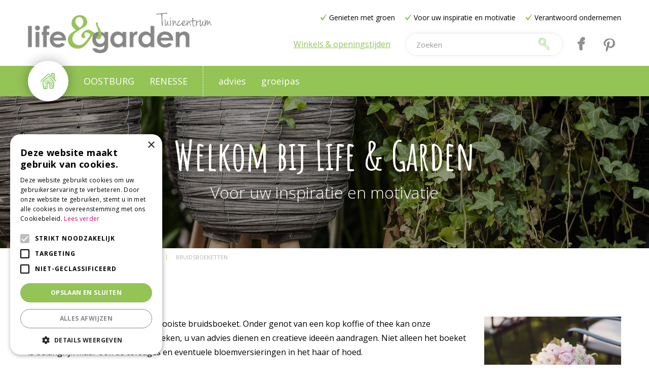

--- FILE ---
content_type: application/javascript; charset=utf-8
request_url: https://www.lifeandgarden.com/website/functions.21.js
body_size: 1549
content:
if (document.querySelector('.header_search_button a')) {
	document.querySelector('.header_search_button a').addEventListener('click', function (e) {
		e.preventDefault();
		document.querySelector('.placeholder-content_top .block_type_search_box_2').classList.toggle('openSrc');
		document.querySelector('.placeholder-content_top .block_type_search_box_2 input[type=text]').focus();
	});
}

function changeImage (item) {
	const newsImages = document.querySelectorAll(item + ' img');

	let getImagesUrl;

	for (images = 0; images < newsImages.length; images++) {
		if (newsImages[images].getAttribute('src')) {
			getImagesUrl = newsImages[images].getAttribute('src');
		}
		else {
			getImagesUrl = newsImages[images].getAttribute('data-src');
		}
		newsImages[images].parentElement.setAttribute('style', 'background-image: url(' + getImagesUrl + ');');
	}
}

if (document.querySelector('#extra-news-items .extra-news-item .news-text figure a')) {
	changeImage('#extra-news-items .extra-news-item .news-text figure a');
}

if (document.querySelector('article.search-results .search-results-block .news-item figure a')) {
	changeImage('article.search-results .search-results-block .news-item figure a');
}

if (document.querySelector('.news-overview .news-item .news-text figure a')) {
	changeImage('.news-overview .news-item .news-text figure a');
}

if (document.querySelector('#extra-garden-tips .tip-block-image')) {
	changeImage('#extra-garden-tips .tip-block-image');
}

if (document.querySelector('.block_type_newsitems .page-news-item .news-text figure a')) {
	changeImage('.block_type_newsitems .page-news-item .news-text figure a');
}

if (document.querySelector('.block_type_newsitems .frontpage-news-item .news-text figure a')) {
	changeImage('.block_type_newsitems .frontpage-news-item .news-text figure a');
}

if (document.querySelector('.search-results .product-range-image figure')) {
	changeImage('.search-results .product-range-image figure');
}

if (document.querySelector('.search-results .garden-tip-image figure')) {
	changeImage('.search-results .garden-tip-image figure');
}

if (document.querySelector('.location-overview .locations .location-thumb')) {
	changeImage('.location-overview .locations .location-thumb');
}

if (document.querySelector('.album-overview .photo-album .album-thumb')) {
	changeImage('.album-overview .photo-album .album-thumb');
}

if (window.innerWidth < 768) {
	const blockTitle = document.querySelectorAll('.placeholder-footer .layout_block .block-title');
	const allBlocks = document.querySelectorAll('.placeholder-footer .layout_block .block-content');

	blockTitle.forEach(e => {
		const block = e.parentNode.querySelector('.block-content');
		block.style.height = '0px';

		e.addEventListener('click', el => {

			if (block.style.height == '0px') {
				allBlocks.forEach(el => {
					el.style.height = '0px';
					const allBlockTitle = el.parentNode.querySelector('.block-title');
					const allBlockContent = el.parentNode.querySelector('.block-content');
					if (allBlockTitle !== null && allBlockTitle.classList.contains('active')) {
						allBlockTitle.classList.remove('active');
						allBlockContent.style.display = 'none';
					}
				});

				block.style.height = '100%';
				block.style.display = 'block';
				e.classList.add('active');

			}
			else {
				block.style.height = '0px';
				e.classList.remove('active');
				block.style.display = 'none';
			}
		});
	});
}

const blockLocations = document.querySelectorAll('.block_locations');
if(blockLocations.length){
	blockLocations.forEach( e => {
		const wrapper = document.createElement('div');
		wrapper.classList.add('block-locations-wrap');
		e.querySelector('.in').prepend(wrapper)
		e.querySelectorAll('.block-title, .block-content').forEach( el => wrapper.appendChild(el))
	})
}

const headerPictures = document.querySelectorAll('.block_type_header_pictures li');
if(headerPictures.length){
	headerPictures.forEach( e => {
		const wrapper = document.createElement('span');
		wrapper.classList.add('header-slide-wrap');
		e.prepend(wrapper)
		e.querySelectorAll('.hp-text').forEach( el => wrapper.appendChild(el))
	})
}

const rangeCategories = document.querySelectorAll('.range-category');
if(rangeCategories.length){
	rangeCategories.forEach( e => {
		const wrapper = document.createElement('div');
		wrapper.classList.add('range-wrapper');
		e.querySelector('.range-category .wrap .in').prepend(wrapper)
		e.querySelectorAll('h2, ul').forEach( el => wrapper.appendChild(el))
	})
}

const activities = document.querySelectorAll('.activity');
if(activities.length){
	activities.forEach( e => {
		const wrapper = document.createElement('div');
		wrapper.classList.add('activity-wrapper');
		e.querySelector('.activity').prepend(wrapper)
		e.querySelectorAll('.activity-title, .activity-image').forEach( el => wrapper.appendChild(el))
	})
}

const welcomeBlock = document.querySelectorAll('.welcome_block');
if(welcomeBlock.length){
	welcomeBlock.forEach( e => {
		const wrapper = document.createElement('span');
		wrapper.classList.add('welcome-wrap');
		e.querySelector('.in').prepend(wrapper)
		e.querySelectorAll('.block-title, .block-content').forEach( el => wrapper.appendChild(el))
	})
}

const newsletterBlock1 = document.querySelectorAll('#newsletter-form-wrapper-1');
if(newsletterBlock1.length){
	newsletterBlock1.forEach( e => {
		const wrapper1 = document.createElement('div');
		wrapper1.classList.add('newsletter-form-wrap-1');
		e.querySelector('form').prepend(wrapper1)
		e.querySelectorAll('form > div:nth-of-type(4), form > div:nth-of-type(5)').forEach( el => wrapper1.appendChild(el))

		const wrapper = document.createElement('div');
		wrapper.classList.add('newsletter-form-wrap');
		e.querySelector('form').prepend(wrapper)
		e.querySelectorAll('form > div:nth-of-type(3), form > div:nth-of-type(4)').forEach( el => wrapper.appendChild(el))
	})
}

const navItems = document.querySelectorAll('.placeholder-content_top .block_type_navigation > .in > ul > li .submenu');
if(navItems.length) {
	navItems.forEach( e => {
		let subChildren = e.children[0].children.length

		if(subChildren > 15) {
			e.classList.add('subBig');
		}
	})
}

if(document.querySelector('.placeholder-content_top'))
{
	if(document.querySelector('.placeholder-content_top .header_menu_button'))
	{
		document.querySelector('.placeholder-content_top .header_menu_button').addEventListener('click', function() {
			if(document.querySelector('#custom-toolbar').classList.contains('openMenu'))
			{
				document.querySelector('#custom-toolbar').classList.remove('openMenu')
				document.querySelector('#custom-toolbar').classList.add('closeMenu')
				document.querySelector('#container').classList.remove('no-scroll')
			}
			else
			{
				document.querySelector('#custom-toolbar').classList.add('openMenu')
				document.querySelector('#custom-toolbar').classList.remove('closeMenu')
				document.querySelector('#container').classList.add('no-scroll')
			}
		})
	}

	document.addEventListener('click', function(e) {
		let target = e.target
		if(target.getAttribute('id') !== null) {
			if(target.getAttribute('id').includes('custom-toolbar')) {
				document.querySelector('#custom-toolbar').className = 'closeMenu'
				document.querySelector('#container').classList.remove('no-scroll')
			}
		}
	})
}